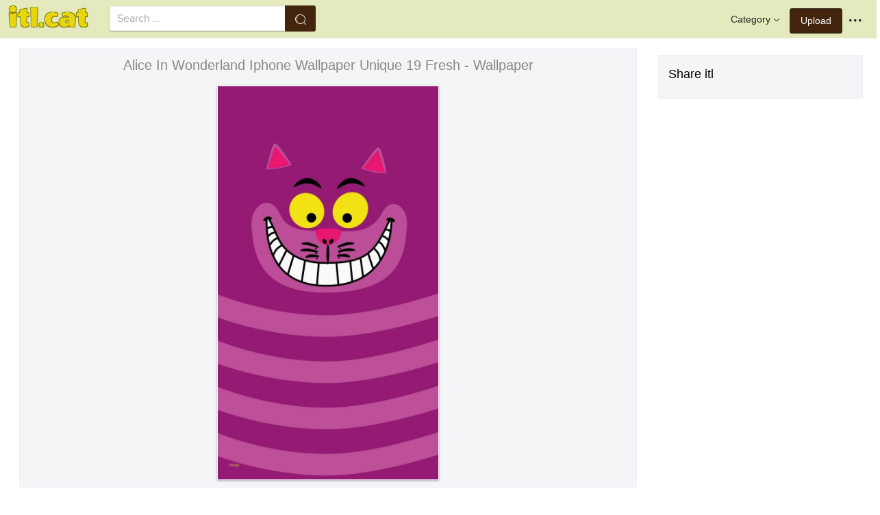

--- FILE ---
content_type: text/html;charset=utf-8
request_url: https://www.itl.cat/wallview/hbimTm_alice-in-wonderland-iphone-wallpaper-unique-19-fresh/
body_size: 8593
content:





<!DOCTYPE html>
<html lang="en"><head>
<meta http-equiv="Content-Type" content="text/html; charset=UTF-8">

    <title>Alice In Wonderland Iphone Wallpaper Unique 19 Fresh - Wallpaper (#355148) - HD Wallpaper & Backgrounds Download</title>
	<meta name="keywords" content="Alice In Wonderland Iphone Wallpaper Unique 19 Fresh - Wallpaper, wallpapers & background download">
	<meta name="description" content="Alice In Wonderland Iphone Wallpaper Unique 19 Fresh - Wallpaper is hd wallpapers & backgrounds for desktop or mobile device. To find more wallpapers on Itl.cat.">    

<meta name="viewport" content="user-scalable=no, width=device-width, initial-scale=1.0, maximum-scale=1.0">
<link href="https://www.itl.cat/css/hub.css" rel="stylesheet">
 
 <link rel="stylesheet" href="https://www.itl.cat/css/page.css">

<meta property="og:type" content="website" />
<meta property="og:url" content="https://www.itl.cat/wallview/hbimTm_alice-in-wonderland-iphone-wallpaper-unique-19-fresh/" />
<meta property="og:title" content="Alice In Wonderland Iphone Wallpaper Unique 19 Fresh - Wallpaper (#355148) - HD Wallpaper & Backgrounds Download" />
<meta property="og:description" content="Alice In Wonderland Iphone Wallpaper Unique 19 Fresh - Wallpaper is hd wallpapers & backgrounds for desktop or mobile device. To find more wallpapers on Itl.cat" />
<meta property="og:image" content="https://www.itl.cat/pngfile/big/35-355148_alice-in-wonderland-iphone-wallpaper-unique-19-fresh.jpg">
<meta property="og:site_name" content="itl.cat" />
<meta name="twitter:card" content="photo">
 <link rel="canonical" href="https://www.itl.cat/wallview/hbimTm_alice-in-wonderland-iphone-wallpaper-unique-19-fresh/" />
 
<style>
.pdt-app-img-link {
    display: none;
    width: 130px;
    height: 130px;
    position: absolute;
    left: 0;
    top: 0;
    right: 0;
    bottom: 0;
    background: url(/images/buy_img_link.png) no-repeat;
    margin: auto;
}
.at-label{display:none;}
.pdt-app-box:hover .pdt-app-img-link{display:inline-block;opacity:.8}.pdt-app-box:hover .pdt-app-img-link:hover{opacity:1}

 
#details tbody tr {
    margin-top: 4px;
}
  #details th {
    width: 1%;
    padding-right: 10px;
}
  #details th,  #details td {
    font-size: 16px;
    padding: 0;
    line-height: 1.5;
    font-weight: normal;
    color: #636363;
}
table th, table td {
    padding: 6px;
    text-align: left;
    vertical-align: top;
} 
.downloadgo {
    color: #444!important;
    display: inline-block;
    background-color: #fff!important;
    border: 1px solid #f3f5f6!important;
    padding: 4px 15px!important;
    font-size: 14px;
    border-radius: 22px!important;
    text-align: center;
}
</style>
 
	<link rel="stylesheet" href="/openjscss/reveal.css?v=1.1">	
  <script type="text/javascript" src="/openjscss/jquery.min.js"></script>
 <script type="text/javascript" src="/openjscss/jquery.reveal.js"></script>
<script async src="//pagead2.googlesyndication.com/pagead/js/adsbygoogle.js"></script>

</head>
<body class="hub">






<header class="hub-top " role="navigation">
<nav class="hub-topcontent clearfix">
<div class="hub-topprofile hub-narrow-show js-narrow-search">
<a href="javascript:;" class="hub-topuserinfo"><i class="iconfont search-icon"></i></a>
</div>
<div class="hub-topprofile">
<a href="javascript:;" class="hub-topuserinfo dropdown-toggle" data-toggle="dropdown"><i class="iconfont menu-icon"></i></a>
<ul class="hub-navtopdropdown hub-boxtop">
 

 
<li><a rel="nofollow" href="https://www.itl.cat/aboutitl/"><i class="iconfont faq-icon"></i></i>About Us</a></li>
<li><a rel="nofollow" href="https://www.itl.cat/privacy/"><i class="iconfont tag-icon"></i>Privcy Policy</a></li>
<li><a rel="nofollow" href="https://www.itl.cat/ixdmca/"><i class="iconfont cc-icon"></i>DMCA</a></li>
<li><a rel="nofollow" href="https://www.itl.cat/terms/"><i class="iconfont term-icon"></i>Terms</a></li>
<li><a rel="nofollow" href="https://www.itl.cat/conus/"><i class="iconfont service-icon"></i>Contact Us</a></li>
<li><a href="https://www.flywallpaper.com"><i class="iconfont term-icon"></i>HD Wallpaper</a></li>


 
</ul>
</div>
<a class="hub-btn contribute-btn hub-narrow-hide" href="https://www.itl.cat/upwall/">Upload</a>
<div class="hub-topprofile">
<a href="javascript:;" class="hub-topuserinfo dropdown-toggle" data-toggle="dropdown">Category<i class="arrow iconfont"></i></a>
<ul class="hub-navtopdropdown languageList hub-boxtop">
<li><a href="https://www.itl.cat/free/arrow/">Arrow</a></li>
<li><a href="https://www.itl.cat/free/bird/">Bird</a></li>
<li><a href="https://www.itl.cat/free/border/">Border</a></li>
<li><a href="https://www.itl.cat/free/banner/">Banner</a></li>
<li><a href="https://www.itl.cat/free/clock/">Clock</a></li>
<li><a href="https://www.itl.cat/free/crown/">Crown</a></li>
<li><a href="https://www.itl.cat/free/cartoon/">Cartoon</a></li>
<li><a href="https://www.itl.cat/free/city/">City</a></li>
<li><a href="https://www.itl.cat/free/flower/">Flower</a></li>
<li><a href="https://www.itl.cat/free/fire/">Fire</a></li>
<li><a href="https://www.itl.cat/free/heart/">Heart</a></li>
<li><a href="https://www.itl.cat/free/emotion/">Emotions</a></li>
<li><a href="https://www.itl.cat/free/girl/">Girls</a></li>
<li><a href="https://www.itl.cat/free/leaf/">Leaf</a></li>
<li><a href="https://www.itl.cat/free/fish/">Fish</a></li>
<li><a href="https://www.itl.cat/free/family/">Family</a></li>
<li><a href="https://www.itl.cat/free/love/">Love</a></li>
<li><a href="https://www.itl.cat/free/money/">Money</a></li>
<li><a href="https://www.itl.cat/free/subscribe/">Subscribe</a></li>
<li><a href="https://www.itl.cat/free/sport/">Sport</a></li>
<li><a href="https://www.itl.cat/free/summer/">Summer</a></li>
<li><a href="https://www.itl.cat/free/winter/">Winter</a></li>
<li><a href="https://www.itl.cat/free/tiger/">Tiger</a></li>
<li><a href="https://www.itl.cat/free/tree/">Tree</a></li>


</ul>
</div>

 
 
 
<a href="https://www.itl.cat" class="  iconfont" style="float:left;"><img style="width:120px;margin-top:6px;" src="/images/biglogo.png"></a>
 
<div class="hub-boxsearch hub-topsearch clearfix">
<form name="keyForm" action="/search.html"   method="get" onsubmit="return search(document.keyForm);">
<div class="hub-boxsearchform">
<input type="text" class="hub-searchinput ui-autocomplete-input" id="k" name="k" autocomplete="off" value="" placeholder="Search ...">
<i class="iconfont search-icon"></i>
<input class="search-btn" type="submit" value="">
</div>
</form>
</div>
</nav>
</header>


<script language="javascript">
		 function search(thisfrm){ var k = thisfrm.k.value; if (k == "") { return false; }
			k = k.replace(/(^\s*)|(\s*$)/g, "");
			k = k.toLowerCase().replace(/ /g, "-");
			if (k == "") { return false; }
			window.location = "https://www.itl.cat/free/"+k+"/";
			return false;
		}
</script>



<section class="hub-content" role="content">

 

<div class="hub-main clearfix" role="main">
<div class="hub-main-content">
<div class="hub-main-contentinner">
<h1 style="font-weight:normal;font-size:16px;padding-left:8px;margin:10px 0 10px;color:#888;"  cheshire cat wallpaper </h1>

<div class="hub-mediacontent hub-boxnormal">
 

<div class="hub-photo">

<div style="font-size:20px;margin:10px 0 6px 0">

<span> Alice In Wonderland Iphone Wallpaper Unique 19 Fresh - Wallpaper</span>

</div>

<div class="hub-photomodal "   >


 <a href="https://www.itl.cat/downwall/hbimTm_alice-in-wonderland-iphone-wallpaper-unique-19-fresh/"   title=" " class="pdt-app-box" target="_blank">
                <img  style="margin-top:10px;" src="https://www.itl.cat/pngfile/big/35-355148_alice-in-wonderland-iphone-wallpaper-unique-19-fresh.jpg" alt="Alice In Wonderland Iphone Wallpaper Unique 19 Fresh - Wallpaper , HD Wallpaper & Backgrounds" title="Alice In Wonderland Iphone Wallpaper Unique 19 Fresh - Wallpaper, HD Wallpaper & Backgrounds">
				<span class="pdt-app-img-link"></span>
 </a>

 <div  style="margin:10px 0 10px 0;" class="addthis_inline_share_toolbox"></div>
</div>



</div>






 
</div>


 <div style="margin:10px 0 10px 0">
  <ins class="adsbygoogle"
     style="display:block"
     data-ad-client="ca-pub-2341089732466879"
     data-ad-slot="4772674053"
     data-ad-format="auto"
     data-full-width-responsive="true"></ins>
<script>
(adsbygoogle = window.adsbygoogle || []).push({});
</script>
</div>


<div>








<div class="sidebar-section hub-photocc hub-boxnormal ">
            <table id="details">
                <tbody> 
                <tr><th style="white-space:nowrap;font-weight:bold">Resolution</th><td>720x1280</td></tr>
                
           
				 <tr  style="height:28px;"><th style="white-space:nowrap;font-weight:bold">Image License</th><td>Personal Use</td></tr>

                <tr  style="height:28px;"><th style="white-space:nowrap;font-weight:bold">Size</th><td>56 KB</td></tr>

                 <tr  style="height:28px;"><th style="white-space:nowrap;font-weight:bold">Downloads&nbsp;&nbsp;</th><td>4
				 
				 <span class="descitl.cat">  </span>
				 </td></tr>
            </tbody></table>
</div>

<a href="https://www.itl.cat/downwall/hbimTm_alice-in-wonderland-iphone-wallpaper-unique-19-fresh/" >
<div class="sidebar-section hub-downloadfree hub-boxnormal ">

<button type="button" class="hub-btn downloadOriginal downloadgo" onclick="javascript:void(0)" style="background-color:#616261;width:100%" ><i class="download-icon iconfont"></i>Free Download</button>
</div> 
</a>
<div style="margin-bottom:10px;">
<a href="https://www.itl.cat/ixdmca/" rel="nofollow" style="color:#1b00ff;    font-size: 19px; font-weight:700;">Report This Image</a>
</div>



 



</div>


</div>






 
</div>
 

<div class="hub-main-sidebar">

<div class="sidebar-section hub-photocc hub-boxnormal " style="margin-top:20px;">
<p style="font-size:18px;margin-bottom:8px;">Share itl</p>
<p><div  class="addthis_inline_share_toolbox"></div></p>
</div>

 



<div    class="sidebar-section  " >

  <ins class="adsbygoogle"
     style="display:block"
     data-ad-client="ca-pub-2341089732466879"
     data-ad-slot="4772674053"
     data-ad-format="auto"
     data-full-width-responsive="true"></ins>
<script>
(adsbygoogle = window.adsbygoogle || []).push({});
</script>

</div>

<div class="sidebar-section hub-narrow-hide">
<div class="navigation clearfix"><em>Hot Tags</em></div>
<div class="hub-tagcloud">
 
                
        <p class="tags">

		
		
		
			<a style="text-transform:capitalize" class="fz14" href="https://www.itl.cat/free/black-cat-iphone/" >black cat iphone</a>
		
		
			<a style="text-transform:capitalize" class="fz14" href="https://www.itl.cat/free/narcos-iphone/" >narcos iphone</a>
		
		
			<a style="text-transform:capitalize" class="fz14" href="https://www.itl.cat/free/alisha-marie-iphone/" >alisha marie iphone</a>
		
		
			<a style="text-transform:capitalize" class="fz14" href="https://www.itl.cat/free/nba-iphone-6/" >nba iphone 6</a>
		
		
			<a style="text-transform:capitalize" class="fz14" href="https://www.itl.cat/free/vwallpaper-iphone-/" >vwallpaper เปลี่ยน iphone ให้ เคลื่อนไหว ได้</a>
		
		
			<a style="text-transform:capitalize" class="fz14" href="https://www.itl.cat/free/iphone-4s/" >iphone 4s</a>
		
        </p>
		   

 
</div>
</div>



</div> 
 
</section>

 

</div>



<div id="gallery" style="    background: #fbfbfb;">
<div   style="font-size:20px;height:40px!important;margin:10px;padding:9px 0 0px; background: #fbfbfb;">
You may also like
 
</div>


    <div id="masList" class="clearfix img-list-box  png_tag_list" style="margin-left:6px;">
        




		<div class="list-item img-list"  style="    border-radius: 5px;">
		<div class="img-list-pd" data-realwidth="720" data-realheight="1280">
			<div class="img-show"  >
			<a href="https://www.itl.cat/wallview/hbimTm_alice-in-wonderland-iphone-wallpaper-unique-19-fresh/"
			 		
			class="img-part" title="Alice In Wonderland Iphone Wallpaper Unique 19 Fresh - Wallpaper">
				<img class="lazy2" src="/images/default.png" data-original="https://s.itl.cat/pngfile/s/35-355148_alice-in-wonderland-iphone-wallpaper-unique-19-fresh.jpg" alt="Wallpaper, HD Wallpaper & Backgrounds" title="Wallpaper, HD Wallpaper & Backgrounds">
				<div class="img-bg"></div>
			</a>
			<div class="img-btn-box">
				<a href="https://www.itl.cat/wallview/hbimTm_alice-in-wonderland-iphone-wallpaper-unique-19-fresh/" style="background: #e6dfdf;"><span>Download</span></a>
			</div>
		</div>
 
		<div class="img-detail">
			<h3 class="img-detail-title">
			<a href="https://www.itl.cat/wallview/hbimTm_alice-in-wonderland-iphone-wallpaper-unique-19-fresh/" style="text-transform:capitalize"> cheshire cat wallpaper</a></h3>
			<div class="pic-info clearfix"> 
			<p class="info-title fl">
			<img src="https://www.itl.cat/img/phone.png" style="width:20px;vertical-align:middle;  ">
			720*1280</p>
			<div class="download-info fr">
				<p class="fl download-info-p">
 					<span>56 KB</span>
				</p>
 
			</div>
			</div>
		</div>
		</div></div>

		<div class="list-item img-list"  style="    border-radius: 5px;">
		<div class="img-list-pd" data-realwidth="1080" data-realheight="1920">
			<div class="img-show"  >
			<a href="https://www.itl.cat/wallview/iTxommb_wallpaper-iphone-iphone-wallpaper-background-lockscreen-alice-in/"
			 		
			class="img-part" title="Wallpaper Iphone Iphone Wallpaper Background Lockscreen - Alice In Wonderland Iphone X">
				<img class="lazy2" src="/images/default.png" data-original="https://s.itl.cat/pngfile/s/251-2514163_wallpaper-iphone-iphone-wallpaper-background-lockscreen-alice-in.jpg" alt="alice in wonderland iphone x, HD Wallpaper & Backgrounds" title="alice in wonderland iphone x, HD Wallpaper & Backgrounds">
				<div class="img-bg"></div>
			</a>
			<div class="img-btn-box">
				<a href="https://www.itl.cat/wallview/iTxommb_wallpaper-iphone-iphone-wallpaper-background-lockscreen-alice-in/" style="background: #e6dfdf;"><span>Download</span></a>
			</div>
		</div>
 
		<div class="img-detail">
			<h3 class="img-detail-title">
			<a href="https://www.itl.cat/wallview/iTxommb_wallpaper-iphone-iphone-wallpaper-background-lockscreen-alice-in/" style="text-transform:capitalize"> cheshire cat wallpaper</a></h3>
			<div class="pic-info clearfix"> 
			<p class="info-title fl">
			<img src="https://www.itl.cat/img/phone.png" style="width:20px;vertical-align:middle;  ">
			1080*1920</p>
			<div class="download-info fr">
				<p class="fl download-info-p">
 					<span>531 KB</span>
				</p>
 
			</div>
			</div>
		</div>
		</div></div>

		<div class="list-item img-list"  style="    border-radius: 5px;">
		<div class="img-list-pd" data-realwidth="640" data-realheight="1136">
			<div class="img-show"  >
			<a href="https://www.itl.cat/wallview/hbhhhx_be-a-pirate-or-die-disneylockscreens-cheshire-cat/"
			 		
			class="img-part" title="Be A Pirate Or Die Disneylockscreens - Cheshire Cat Alice In Wonderland 1951">
				<img class="lazy2" src="/images/default.png" data-original="https://s.itl.cat/pngfile/s/35-355541_be-a-pirate-or-die-disneylockscreens-cheshire-cat.jpg" alt="cheshire cat alice in wonderland 1951, HD Wallpaper & Backgrounds" title="cheshire cat alice in wonderland 1951, HD Wallpaper & Backgrounds">
				<div class="img-bg"></div>
			</a>
			<div class="img-btn-box">
				<a href="https://www.itl.cat/wallview/hbhhhx_be-a-pirate-or-die-disneylockscreens-cheshire-cat/" style="background: #e6dfdf;"><span>Download</span></a>
			</div>
		</div>
 
		<div class="img-detail">
			<h3 class="img-detail-title">
			<a href="https://www.itl.cat/wallview/hbhhhx_be-a-pirate-or-die-disneylockscreens-cheshire-cat/" style="text-transform:capitalize"> cheshire cat wallpaper</a></h3>
			<div class="pic-info clearfix"> 
			<p class="info-title fl">
			<img src="https://www.itl.cat/img/phone.png" style="width:20px;vertical-align:middle;  ">
			640*1136</p>
			<div class="download-info fr">
				<p class="fl download-info-p">
 					<span>90 KB</span>
				</p>
 
			</div>
			</div>
		</div>
		</div></div>

		<div class="list-item img-list"  style="    border-radius: 5px;">
		<div class="img-list-pd" data-realwidth="640" data-realheight="960">
			<div class="img-show"  >
			<a href="https://www.itl.cat/wallview/hbimmJ_alice-in-wonderland-alice-and-cheshire-cat/"
			 		
			class="img-part" title="Alice In Wonderland Alice And Cheshire Cat">
				<img class="lazy2" src="/images/default.png" data-original="https://s.itl.cat/pngfile/s/35-355231_alice-in-wonderland-alice-and-cheshire-cat.jpg" alt="alice in wonderland alice and cheshire cat, HD Wallpaper & Backgrounds" title="alice in wonderland alice and cheshire cat, HD Wallpaper & Backgrounds">
				<div class="img-bg"></div>
			</a>
			<div class="img-btn-box">
				<a href="https://www.itl.cat/wallview/hbimmJ_alice-in-wonderland-alice-and-cheshire-cat/" style="background: #e6dfdf;"><span>Download</span></a>
			</div>
		</div>
 
		<div class="img-detail">
			<h3 class="img-detail-title">
			<a href="https://www.itl.cat/wallview/hbimmJ_alice-in-wonderland-alice-and-cheshire-cat/" style="text-transform:capitalize"> cheshire cat wallpaper</a></h3>
			<div class="pic-info clearfix"> 
			<p class="info-title fl">
			<img src="https://www.itl.cat/img/phone.png" style="width:20px;vertical-align:middle;  ">
			640*960</p>
			<div class="download-info fr">
				<p class="fl download-info-p">
 					<span>36 KB</span>
				</p>
 
			</div>
			</div>
		</div>
		</div></div>

		<div class="list-item img-list"  style="    border-radius: 5px;">
		<div class="img-list-pd" data-realwidth="576" data-realheight="1024">
			<div class="img-show"  >
			<a href="https://www.itl.cat/wallview/hbhRTb_alice-in-wonderland-cheshire-cat-alice-in-wonderland/"
			 		
			class="img-part" title="Alice In Wonderland, Cheshire Cat - Alice In Wonderland Cat With Hat">
				<img class="lazy2" src="/images/default.png" data-original="https://s.itl.cat/pngfile/s/35-355287_alice-in-wonderland-cheshire-cat-alice-in-wonderland.jpg" alt="alice in wonderland cat with hat, HD Wallpaper & Backgrounds" title="alice in wonderland cat with hat, HD Wallpaper & Backgrounds">
				<div class="img-bg"></div>
			</a>
			<div class="img-btn-box">
				<a href="https://www.itl.cat/wallview/hbhRTb_alice-in-wonderland-cheshire-cat-alice-in-wonderland/" style="background: #e6dfdf;"><span>Download</span></a>
			</div>
		</div>
 
		<div class="img-detail">
			<h3 class="img-detail-title">
			<a href="https://www.itl.cat/wallview/hbhRTb_alice-in-wonderland-cheshire-cat-alice-in-wonderland/" style="text-transform:capitalize"> cheshire cat wallpaper</a></h3>
			<div class="pic-info clearfix"> 
			<p class="info-title fl">
			<img src="https://www.itl.cat/img/phone.png" style="width:20px;vertical-align:middle;  ">
			576*1024</p>
			<div class="download-info fr">
				<p class="fl download-info-p">
 					<span>83 KB</span>
				</p>
 
			</div>
			</div>
		</div>
		</div></div>

		<div class="list-item img-list"  style="    border-radius: 5px;">
		<div class="img-list-pd" data-realwidth="750" data-realheight="1334">
			<div class="img-show"  >
			<a href="https://www.itl.cat/wallview/ihwbJmh_alice-in-wonderland-quotes-iphone/"
			 		
			class="img-part" title="Alice In Wonderland Quotes Iphone">
				<img class="lazy2" src="/images/default.png" data-original="https://s.itl.cat/pngfile/s/224-2241203_alice-in-wonderland-quotes-iphone.jpg" alt="alice in wonderland quotes iphone, HD Wallpaper & Backgrounds" title="alice in wonderland quotes iphone, HD Wallpaper & Backgrounds">
				<div class="img-bg"></div>
			</a>
			<div class="img-btn-box">
				<a href="https://www.itl.cat/wallview/ihwbJmh_alice-in-wonderland-quotes-iphone/" style="background: #e6dfdf;"><span>Download</span></a>
			</div>
		</div>
 
		<div class="img-detail">
			<h3 class="img-detail-title">
			<a href="https://www.itl.cat/wallview/ihwbJmh_alice-in-wonderland-quotes-iphone/" style="text-transform:capitalize"> beauty and the beast wallpaper</a></h3>
			<div class="pic-info clearfix"> 
			<p class="info-title fl">
			<img src="https://www.itl.cat/img/phone.png" style="width:20px;vertical-align:middle;  ">
			750*1334</p>
			<div class="download-info fr">
				<p class="fl download-info-p">
 					<span>430 KB</span>
				</p>
 
			</div>
			</div>
		</div>
		</div></div>

		<div class="list-item img-list"  style="    border-radius: 5px;">
		<div class="img-list-pd" data-realwidth="750" data-realheight="1334">
			<div class="img-show"  >
			<a href="https://www.itl.cat/wallview/ibJxTRx_alice-in-wonderland-wallpaper-alice-in-wonderland-mobile/"
			 		
			class="img-part" title="Alice In Wonderland Wallpaper - Alice In Wonderland Mobile">
				<img class="lazy2" src="/images/default.png" data-original="https://s.itl.cat/pngfile/s/300-3008965_alice-in-wonderland-wallpaper-alice-in-wonderland-mobile.jpg" alt="alice in wonderland mobile, HD Wallpaper & Backgrounds" title="alice in wonderland mobile, HD Wallpaper & Backgrounds">
				<div class="img-bg"></div>
			</a>
			<div class="img-btn-box">
				<a href="https://www.itl.cat/wallview/ibJxTRx_alice-in-wonderland-wallpaper-alice-in-wonderland-mobile/" style="background: #e6dfdf;"><span>Download</span></a>
			</div>
		</div>
 
		<div class="img-detail">
			<h3 class="img-detail-title">
			<a href="https://www.itl.cat/wallview/ibJxTRx_alice-in-wonderland-wallpaper-alice-in-wonderland-mobile/" style="text-transform:capitalize"> alice in wonderland wallpaper</a></h3>
			<div class="pic-info clearfix"> 
			<p class="info-title fl">
			<img src="https://www.itl.cat/img/phone.png" style="width:20px;vertical-align:middle;  ">
			750*1334</p>
			<div class="download-info fr">
				<p class="fl download-info-p">
 					<span>639 KB</span>
				</p>
 
			</div>
			</div>
		</div>
		</div></div>

		<div class="list-item img-list"  style="    border-radius: 5px;">
		<div class="img-list-pd" data-realwidth="736" data-realheight="1104">
			<div class="img-show"  >
			<a href="https://www.itl.cat/wallview/ibJxhmb_alice-in-wonderland-quote-iphone-wallpaper-iphoneipod-calligraphy/"
			 		
			class="img-part" title="Alice In Wonderland Quote Iphone Wallpaper Iphoneipod - Calligraphy">
				<img class="lazy2" src="/images/default.png" data-original="https://s.itl.cat/pngfile/s/300-3008944_alice-in-wonderland-quote-iphone-wallpaper-iphoneipod-calligraphy.jpg" alt="calligraphy, HD Wallpaper & Backgrounds" title="calligraphy, HD Wallpaper & Backgrounds">
				<div class="img-bg"></div>
			</a>
			<div class="img-btn-box">
				<a href="https://www.itl.cat/wallview/ibJxhmb_alice-in-wonderland-quote-iphone-wallpaper-iphoneipod-calligraphy/" style="background: #e6dfdf;"><span>Download</span></a>
			</div>
		</div>
 
		<div class="img-detail">
			<h3 class="img-detail-title">
			<a href="https://www.itl.cat/wallview/ibJxhmb_alice-in-wonderland-quote-iphone-wallpaper-iphoneipod-calligraphy/" style="text-transform:capitalize"> alice in wonderland wallpaper</a></h3>
			<div class="pic-info clearfix"> 
			<p class="info-title fl">
			<img src="https://www.itl.cat/img/phone.png" style="width:20px;vertical-align:middle;  ">
			736*1104</p>
			<div class="download-info fr">
				<p class="fl download-info-p">
 					<span>33 KB</span>
				</p>
 
			</div>
			</div>
		</div>
		</div></div>

		<div class="list-item img-list"  style="    border-radius: 5px;">
		<div class="img-list-pd" data-realwidth="720" data-realheight="1068">
			<div class="img-show"  >
			<a href="https://www.itl.cat/wallview/JRJixo_iphone-wallpaper-disney-characters-primavera-venta-vintage-alice/"
			 		
			class="img-part" title="Iphone Wallpaper Disney Characters- Primavera Venta - Vintage Alice In Wonderland Rabbit">
				<img class="lazy2" src="/images/default.png" data-original="https://s.itl.cat/pngfile/s/114-1147301_iphone-wallpaper-disney-characters-primavera-venta-vintage-alice.jpg" alt="vintage alice in wonderland rabbit, HD Wallpaper & Backgrounds" title="vintage alice in wonderland rabbit, HD Wallpaper & Backgrounds">
				<div class="img-bg"></div>
			</a>
			<div class="img-btn-box">
				<a href="https://www.itl.cat/wallview/JRJixo_iphone-wallpaper-disney-characters-primavera-venta-vintage-alice/" style="background: #e6dfdf;"><span>Download</span></a>
			</div>
		</div>
 
		<div class="img-detail">
			<h3 class="img-detail-title">
			<a href="https://www.itl.cat/wallview/JRJixo_iphone-wallpaper-disney-characters-primavera-venta-vintage-alice/" style="text-transform:capitalize"> conejo wallpaper</a></h3>
			<div class="pic-info clearfix"> 
			<p class="info-title fl">
			<img src="https://www.itl.cat/img/phone.png" style="width:20px;vertical-align:middle;  ">
			720*1068</p>
			<div class="download-info fr">
				<p class="fl download-info-p">
 					<span>520 KB</span>
				</p>
 
			</div>
			</div>
		</div>
		</div></div>

		<div class="list-item img-list"  style="    border-radius: 5px;">
		<div class="img-list-pd" data-realwidth="1520" data-realheight="2688">
			<div class="img-show"  >
			<a href="https://www.itl.cat/wallview/iiJJoxi_iphone-4s-price-fresh-unique-p-o-iphone/"
			 		
			class="img-part" title="Iphone 4s Price Fresh Unique P O Iphone Wallpaper Pictures - Wallpaper">
				<img class="lazy2" src="/images/default.png" data-original="https://s.itl.cat/pngfile/s/200-2002148_iphone-4s-price-fresh-unique-p-o-iphone.jpg" alt="Wallpaper, HD Wallpaper & Backgrounds" title="Wallpaper, HD Wallpaper & Backgrounds">
				<div class="img-bg"></div>
			</a>
			<div class="img-btn-box">
				<a href="https://www.itl.cat/wallview/iiJJoxi_iphone-4s-price-fresh-unique-p-o-iphone/" style="background: #e6dfdf;"><span>Download</span></a>
			</div>
		</div>
 
		<div class="img-detail">
			<h3 class="img-detail-title">
			<a href="https://www.itl.cat/wallview/iiJJoxi_iphone-4s-price-fresh-unique-p-o-iphone/" style="text-transform:capitalize"> wallpaper for iphone 4s black</a></h3>
			<div class="pic-info clearfix"> 
			<p class="info-title fl">
			<img src="https://www.itl.cat/img/phone.png" style="width:20px;vertical-align:middle;  ">
			1520*2688</p>
			<div class="download-info fr">
				<p class="fl download-info-p">
 					<span>335 KB</span>
				</p>
 
			</div>
			</div>
		</div>
		</div></div>

		<div class="list-item img-list"  style="    border-radius: 5px;">
		<div class="img-list-pd" data-realwidth="720" data-realheight="1280">
			<div class="img-show"  >
			<a href="https://www.itl.cat/wallview/ibJxhmT_alice-in-wonderland-wallpaper-for-android/"
			 		
			class="img-part" title="Alice In Wonderland Wallpaper For Android">
				<img class="lazy2" src="/images/default.png" data-original="https://s.itl.cat/pngfile/s/300-3008943_alice-in-wonderland-wallpaper-for-android.jpg" alt="alice in wonderland wallpaper for android, HD Wallpaper & Backgrounds" title="alice in wonderland wallpaper for android, HD Wallpaper & Backgrounds">
				<div class="img-bg"></div>
			</a>
			<div class="img-btn-box">
				<a href="https://www.itl.cat/wallview/ibJxhmT_alice-in-wonderland-wallpaper-for-android/" style="background: #e6dfdf;"><span>Download</span></a>
			</div>
		</div>
 
		<div class="img-detail">
			<h3 class="img-detail-title">
			<a href="https://www.itl.cat/wallview/ibJxhmT_alice-in-wonderland-wallpaper-for-android/" style="text-transform:capitalize"> alice in wonderland wallpaper</a></h3>
			<div class="pic-info clearfix"> 
			<p class="info-title fl">
			<img src="https://www.itl.cat/img/phone.png" style="width:20px;vertical-align:middle;  ">
			720*1280</p>
			<div class="download-info fr">
				<p class="fl download-info-p">
 					<span>239 KB</span>
				</p>
 
			</div>
			</div>
		</div>
		</div></div>

		<div class="list-item img-list"  style="    border-radius: 5px;">
		<div class="img-list-pd" data-realwidth="667" data-realheight="1000">
			<div class="img-show"  >
			<a href="https://www.itl.cat/wallview/ibJxTRJ_alice-in-wonderland-live-action-cover/"
			 		
			class="img-part" title="Alice In Wonderland Live Action Cover">
				<img class="lazy2" src="/images/default.png" data-original="https://s.itl.cat/pngfile/s/300-3008966_alice-in-wonderland-live-action-cover.jpg" alt="alice in wonderland live action cover, HD Wallpaper & Backgrounds" title="alice in wonderland live action cover, HD Wallpaper & Backgrounds">
				<div class="img-bg"></div>
			</a>
			<div class="img-btn-box">
				<a href="https://www.itl.cat/wallview/ibJxTRJ_alice-in-wonderland-live-action-cover/" style="background: #e6dfdf;"><span>Download</span></a>
			</div>
		</div>
 
		<div class="img-detail">
			<h3 class="img-detail-title">
			<a href="https://www.itl.cat/wallview/ibJxTRJ_alice-in-wonderland-live-action-cover/" style="text-transform:capitalize"> alice in wonderland wallpaper</a></h3>
			<div class="pic-info clearfix"> 
			<p class="info-title fl">
			<img src="https://www.itl.cat/img/phone.png" style="width:20px;vertical-align:middle;  ">
			667*1000</p>
			<div class="download-info fr">
				<p class="fl download-info-p">
 					<span>368 KB</span>
				</p>
 
			</div>
			</div>
		</div>
		</div></div>

		<div class="list-item img-list"  style="    border-radius: 5px;">
		<div class="img-list-pd" data-realwidth="1080" data-realheight="1920">
			<div class="img-show"  >
			<a href="https://www.itl.cat/wallview/ibJxTiR_alice-in-wonderland-designs/"
			 		
			class="img-part" title="Alice In Wonderland Designs">
				<img class="lazy2" src="/images/default.png" data-original="https://s.itl.cat/pngfile/s/300-3008977_alice-in-wonderland-designs.jpg" alt="alice in wonderland designs, HD Wallpaper & Backgrounds" title="alice in wonderland designs, HD Wallpaper & Backgrounds">
				<div class="img-bg"></div>
			</a>
			<div class="img-btn-box">
				<a href="https://www.itl.cat/wallview/ibJxTiR_alice-in-wonderland-designs/" style="background: #e6dfdf;"><span>Download</span></a>
			</div>
		</div>
 
		<div class="img-detail">
			<h3 class="img-detail-title">
			<a href="https://www.itl.cat/wallview/ibJxTiR_alice-in-wonderland-designs/" style="text-transform:capitalize"> alice in wonderland wallpaper</a></h3>
			<div class="pic-info clearfix"> 
			<p class="info-title fl">
			<img src="https://www.itl.cat/img/phone.png" style="width:20px;vertical-align:middle;  ">
			1080*1920</p>
			<div class="download-info fr">
				<p class="fl download-info-p">
 					<span>255 KB</span>
				</p>
 
			</div>
			</div>
		</div>
		</div></div>

		<div class="list-item img-list"  style="    border-radius: 5px;">
		<div class="img-list-pd" data-realwidth="675" data-realheight="1200">
			<div class="img-show"  >
			<a href="https://www.itl.cat/wallview/ibJxTxx_cute-alice-in-wonderland/"
			 		
			class="img-part" title="Cute Alice In Wonderland">
				<img class="lazy2" src="/images/default.png" data-original="https://s.itl.cat/pngfile/s/300-3009125_cute-alice-in-wonderland.jpg" alt="cute alice in wonderland, HD Wallpaper & Backgrounds" title="cute alice in wonderland, HD Wallpaper & Backgrounds">
				<div class="img-bg"></div>
			</a>
			<div class="img-btn-box">
				<a href="https://www.itl.cat/wallview/ibJxTxx_cute-alice-in-wonderland/" style="background: #e6dfdf;"><span>Download</span></a>
			</div>
		</div>
 
		<div class="img-detail">
			<h3 class="img-detail-title">
			<a href="https://www.itl.cat/wallview/ibJxTxx_cute-alice-in-wonderland/" style="text-transform:capitalize"> alice in wonderland wallpaper</a></h3>
			<div class="pic-info clearfix"> 
			<p class="info-title fl">
			<img src="https://www.itl.cat/img/phone.png" style="width:20px;vertical-align:middle;  ">
			675*1200</p>
			<div class="download-info fr">
				<p class="fl download-info-p">
 					<span>115 KB</span>
				</p>
 
			</div>
			</div>
		</div>
		</div></div>

		<div class="list-item img-list"  style="    border-radius: 5px;">
		<div class="img-list-pd" data-realwidth="676" data-realheight="977">
			<div class="img-show"  >
			<a href="https://www.itl.cat/wallview/ibJxThw_alice-in-wonderland-silhouette-wallpaper-alice-falling-down/"
			 		
			class="img-part" title="Alice In Wonderland Silhouette Wallpaper - Alice Falling Down The Rabbit Hole Drawing">
				<img class="lazy2" src="/images/default.png" data-original="https://s.itl.cat/pngfile/s/300-3009022_alice-in-wonderland-silhouette-wallpaper-alice-falling-down.jpg" alt="alice falling down the rabbit hole drawing, HD Wallpaper & Backgrounds" title="alice falling down the rabbit hole drawing, HD Wallpaper & Backgrounds">
				<div class="img-bg"></div>
			</a>
			<div class="img-btn-box">
				<a href="https://www.itl.cat/wallview/ibJxThw_alice-in-wonderland-silhouette-wallpaper-alice-falling-down/" style="background: #e6dfdf;"><span>Download</span></a>
			</div>
		</div>
 
		<div class="img-detail">
			<h3 class="img-detail-title">
			<a href="https://www.itl.cat/wallview/ibJxThw_alice-in-wonderland-silhouette-wallpaper-alice-falling-down/" style="text-transform:capitalize"> alice in wonderland wallpaper</a></h3>
			<div class="pic-info clearfix"> 
			<p class="info-title fl">
			<img src="https://www.itl.cat/img/phone.png" style="width:20px;vertical-align:middle;  ">
			676*977</p>
			<div class="download-info fr">
				<p class="fl download-info-p">
 					<span>64 KB</span>
				</p>
 
			</div>
			</div>
		</div>
		</div></div>

		<div class="list-item img-list"  style="    border-radius: 5px;">
		<div class="img-list-pd" data-realwidth="828" data-realheight="1792">
			<div class="img-show"  >
			<a href="https://www.itl.cat/wallview/ibJxTih_alice-in-wonderland-wallpaper/"
			 		
			class="img-part" title="Alice In Wonderland Wallpaper">
				<img class="lazy2" src="/images/default.png" data-original="https://s.itl.cat/pngfile/s/300-3008982_alice-in-wonderland-wallpaper.jpg" alt=", HD Wallpaper & Backgrounds" title=", HD Wallpaper & Backgrounds">
				<div class="img-bg"></div>
			</a>
			<div class="img-btn-box">
				<a href="https://www.itl.cat/wallview/ibJxTih_alice-in-wonderland-wallpaper/" style="background: #e6dfdf;"><span>Download</span></a>
			</div>
		</div>
 
		<div class="img-detail">
			<h3 class="img-detail-title">
			<a href="https://www.itl.cat/wallview/ibJxTih_alice-in-wonderland-wallpaper/" style="text-transform:capitalize"> alice in wonderland wallpaper</a></h3>
			<div class="pic-info clearfix"> 
			<p class="info-title fl">
			<img src="https://www.itl.cat/img/phone.png" style="width:20px;vertical-align:middle;  ">
			828*1792</p>
			<div class="download-info fr">
				<p class="fl download-info-p">
 					<span>441 KB</span>
				</p>
 
			</div>
			</div>
		</div>
		</div></div>

		<div class="list-item img-list"  style="    border-radius: 5px;">
		<div class="img-list-pd" data-realwidth="744" data-realheight="1392">
			<div class="img-show"  >
			<a href="https://www.itl.cat/wallview/ibJxTiT_illustration/"
			 		
			class="img-part" title="Illustration">
				<img class="lazy2" src="/images/default.png" data-original="https://s.itl.cat/pngfile/s/300-3008985_illustration.jpg" alt="illustration, HD Wallpaper & Backgrounds" title="illustration, HD Wallpaper & Backgrounds">
				<div class="img-bg"></div>
			</a>
			<div class="img-btn-box">
				<a href="https://www.itl.cat/wallview/ibJxTiT_illustration/" style="background: #e6dfdf;"><span>Download</span></a>
			</div>
		</div>
 
		<div class="img-detail">
			<h3 class="img-detail-title">
			<a href="https://www.itl.cat/wallview/ibJxTiT_illustration/" style="text-transform:capitalize"> alice in wonderland wallpaper</a></h3>
			<div class="pic-info clearfix"> 
			<p class="info-title fl">
			<img src="https://www.itl.cat/img/phone.png" style="width:20px;vertical-align:middle;  ">
			744*1392</p>
			<div class="download-info fr">
				<p class="fl download-info-p">
 					<span>38 KB</span>
				</p>
 
			</div>
			</div>
		</div>
		</div></div>

		<div class="list-item img-list"  style="    border-radius: 5px;">
		<div class="img-list-pd" data-realwidth="1421" data-realheight="2366">
			<div class="img-show"  >
			<a href="https://www.itl.cat/wallview/iboiwbo_alice-in-wonderland-phone-alice-in-wonderland-mobile/"
			 		
			class="img-part" title="Alice In Wonderland Phone - Alice In Wonderland Mobile">
				<img class="lazy2" src="/images/default.png" data-original="https://s.itl.cat/pngfile/s/295-2952713_alice-in-wonderland-phone-alice-in-wonderland-mobile.jpg" alt="alice in wonderland mobile, HD Wallpaper & Backgrounds" title="alice in wonderland mobile, HD Wallpaper & Backgrounds">
				<div class="img-bg"></div>
			</a>
			<div class="img-btn-box">
				<a href="https://www.itl.cat/wallview/iboiwbo_alice-in-wonderland-phone-alice-in-wonderland-mobile/" style="background: #e6dfdf;"><span>Download</span></a>
			</div>
		</div>
 
		<div class="img-detail">
			<h3 class="img-detail-title">
			<a href="https://www.itl.cat/wallview/iboiwbo_alice-in-wonderland-phone-alice-in-wonderland-mobile/" style="text-transform:capitalize"> alice wallpaper</a></h3>
			<div class="pic-info clearfix"> 
			<p class="info-title fl">
			<img src="https://www.itl.cat/img/phone.png" style="width:20px;vertical-align:middle;  ">
			1421*2366</p>
			<div class="download-info fr">
				<p class="fl download-info-p">
 					<span>1,106 KB</span>
				</p>
 
			</div>
			</div>
		</div>
		</div></div>

		<div class="list-item img-list"  style="    border-radius: 5px;">
		<div class="img-list-pd" data-realwidth="750" data-realheight="1334">
			<div class="img-show"  >
			<a href="https://www.itl.cat/wallview/iRxToT_unique-wallpapers-hd-unique-wallpaper-hd-for-iphone/"
			 		
			class="img-part" title="Unique Wallpapers Hd - Unique Wallpaper Hd For Iphone">
				<img class="lazy2" src="/images/default.png" data-original="https://s.itl.cat/pngfile/s/15-150984_unique-wallpapers-hd-unique-wallpaper-hd-for-iphone.jpg" alt="unique wallpaper hd for iphone, HD Wallpaper & Backgrounds" title="unique wallpaper hd for iphone, HD Wallpaper & Backgrounds">
				<div class="img-bg"></div>
			</a>
			<div class="img-btn-box">
				<a href="https://www.itl.cat/wallview/iRxToT_unique-wallpapers-hd-unique-wallpaper-hd-for-iphone/" style="background: #e6dfdf;"><span>Download</span></a>
			</div>
		</div>
 
		<div class="img-detail">
			<h3 class="img-detail-title">
			<a href="https://www.itl.cat/wallview/iRxToT_unique-wallpapers-hd-unique-wallpaper-hd-for-iphone/" style="text-transform:capitalize"> unique wallpaper</a></h3>
			<div class="pic-info clearfix"> 
			<p class="info-title fl">
			<img src="https://www.itl.cat/img/phone.png" style="width:20px;vertical-align:middle;  ">
			750*1334</p>
			<div class="download-info fr">
				<p class="fl download-info-p">
 					<span>168 KB</span>
				</p>
 
			</div>
			</div>
		</div>
		</div></div>

		<div class="list-item img-list"  style="    border-radius: 5px;">
		<div class="img-list-pd" data-realwidth="744" data-realheight="1392">
			<div class="img-show"  >
			<a href="https://www.itl.cat/wallview/ibRwTRm_unique-wallpapers-iphone/"
			 		
			class="img-part" title="Unique Wallpapers Iphone">
				<img class="lazy2" src="/images/default.png" data-original="https://s.itl.cat/pngfile/s/283-2839855_unique-wallpapers-iphone.jpg" alt="unique wallpapers iphone, HD Wallpaper & Backgrounds" title="unique wallpapers iphone, HD Wallpaper & Backgrounds">
				<div class="img-bg"></div>
			</a>
			<div class="img-btn-box">
				<a href="https://www.itl.cat/wallview/ibRwTRm_unique-wallpapers-iphone/" style="background: #e6dfdf;"><span>Download</span></a>
			</div>
		</div>
 
		<div class="img-detail">
			<h3 class="img-detail-title">
			<a href="https://www.itl.cat/wallview/ibRwTRm_unique-wallpapers-iphone/" style="text-transform:capitalize"> unique wallpaper</a></h3>
			<div class="pic-info clearfix"> 
			<p class="info-title fl">
			<img src="https://www.itl.cat/img/phone.png" style="width:20px;vertical-align:middle;  ">
			744*1392</p>
			<div class="download-info fr">
				<p class="fl download-info-p">
 					<span>89 KB</span>
				</p>
 
			</div>
			</div>
		</div>
		</div></div>

		<div class="list-item img-list"  style="    border-radius: 5px;">
		<div class="img-list-pd" data-realwidth="640" data-realheight="1136">
			<div class="img-show"  >
			<a href="https://www.itl.cat/wallview/ioThiwo_creative-light-bulbs-iphone-wallpaper-creative-unique/"
			 		
			class="img-part" title="Creative Light Bulbs - Iphone Wallpaper Creative Unique">
				<img class="lazy2" src="/images/default.png" data-original="https://s.itl.cat/pngfile/s/313-3134287_creative-light-bulbs-iphone-wallpaper-creative-unique.jpg" alt="iphone wallpaper creative unique, HD Wallpaper & Backgrounds" title="iphone wallpaper creative unique, HD Wallpaper & Backgrounds">
				<div class="img-bg"></div>
			</a>
			<div class="img-btn-box">
				<a href="https://www.itl.cat/wallview/ioThiwo_creative-light-bulbs-iphone-wallpaper-creative-unique/" style="background: #e6dfdf;"><span>Download</span></a>
			</div>
		</div>
 
		<div class="img-detail">
			<h3 class="img-detail-title">
			<a href="https://www.itl.cat/wallview/ioThiwo_creative-light-bulbs-iphone-wallpaper-creative-unique/" style="text-transform:capitalize"> creative iphone wallpapers</a></h3>
			<div class="pic-info clearfix"> 
			<p class="info-title fl">
			<img src="https://www.itl.cat/img/phone.png" style="width:20px;vertical-align:middle;  ">
			640*1136</p>
			<div class="download-info fr">
				<p class="fl download-info-p">
 					<span>141 KB</span>
				</p>
 
			</div>
			</div>
		</div>
		</div></div>

		<div class="list-item img-list"  style="    border-radius: 5px;">
		<div class="img-list-pd" data-realwidth="857" data-realheight="1713">
			<div class="img-show"  >
			<a href="https://www.itl.cat/wallview/iohmwbi_unique-wallpaper-iphone/"
			 		
			class="img-part" title="Unique Wallpaper Iphone">
				<img class="lazy2" src="/images/default.png" data-original="https://s.itl.cat/pngfile/s/312-3128412_unique-wallpaper-iphone.jpg" alt="unique wallpaper iphone, HD Wallpaper & Backgrounds" title="unique wallpaper iphone, HD Wallpaper & Backgrounds">
				<div class="img-bg"></div>
			</a>
			<div class="img-btn-box">
				<a href="https://www.itl.cat/wallview/iohmwbi_unique-wallpaper-iphone/" style="background: #e6dfdf;"><span>Download</span></a>
			</div>
		</div>
 
		<div class="img-detail">
			<h3 class="img-detail-title">
			<a href="https://www.itl.cat/wallview/iohmwbi_unique-wallpaper-iphone/" style="text-transform:capitalize"> iphone wallpaper pinterest</a></h3>
			<div class="pic-info clearfix"> 
			<p class="info-title fl">
			<img src="https://www.itl.cat/img/phone.png" style="width:20px;vertical-align:middle;  ">
			857*1713</p>
			<div class="download-info fr">
				<p class="fl download-info-p">
 					<span>231 KB</span>
				</p>
 
			</div>
			</div>
		</div>
		</div></div>

		<div class="list-item img-list"  style="    border-radius: 5px;">
		<div class="img-list-pd" data-realwidth="608" data-realheight="1080">
			<div class="img-show"  >
			<a href="https://www.itl.cat/wallview/iRJRhb_cool-wallpapers-for-iphone-7-lovely-cool-wallpaper/"
			 		
			class="img-part" title="Cool Wallpapers For Iphone 7 Lovely Cool Wallpaper - 4k Hd Bibe Wallpapers For Iphone 7 Plus">
				<img class="lazy2" src="/images/default.png" data-original="https://s.itl.cat/pngfile/s/15-152168_cool-wallpapers-for-iphone-7-lovely-cool-wallpaper.jpg" alt="4k hd bibe wallpapers for iphone 7 plus, HD Wallpaper & Backgrounds" title="4k hd bibe wallpapers for iphone 7 plus, HD Wallpaper & Backgrounds">
				<div class="img-bg"></div>
			</a>
			<div class="img-btn-box">
				<a href="https://www.itl.cat/wallview/iRJRhb_cool-wallpapers-for-iphone-7-lovely-cool-wallpaper/" style="background: #e6dfdf;"><span>Download</span></a>
			</div>
		</div>
 
		<div class="img-detail">
			<h3 class="img-detail-title">
			<a href="https://www.itl.cat/wallview/iRJRhb_cool-wallpapers-for-iphone-7-lovely-cool-wallpaper/" style="text-transform:capitalize"> unique wallpaper</a></h3>
			<div class="pic-info clearfix"> 
			<p class="info-title fl">
			<img src="https://www.itl.cat/img/phone.png" style="width:20px;vertical-align:middle;  ">
			608*1080</p>
			<div class="download-info fr">
				<p class="fl download-info-p">
 					<span>418 KB</span>
				</p>
 
			</div>
			</div>
		</div>
		</div></div>

		<div class="list-item img-list"  style="    border-radius: 5px;">
		<div class="img-list-pd" data-realwidth="639" data-realheight="959">
			<div class="img-show"  >
			<a href="https://www.itl.cat/wallview/hiRiho_graffiti-wallpapers-for-mobile-unique-wallpapers-hd-for/"
			 		
			class="img-part" title="Graffiti Wallpapers For Mobile - Unique Wallpapers Hd For Mobile">
				<img class="lazy2" src="/images/default.png" data-original="https://s.itl.cat/pngfile/s/30-305182_graffiti-wallpapers-for-mobile-unique-wallpapers-hd-for.jpg" alt="unique wallpapers hd for mobile, HD Wallpaper & Backgrounds" title="unique wallpapers hd for mobile, HD Wallpaper & Backgrounds">
				<div class="img-bg"></div>
			</a>
			<div class="img-btn-box">
				<a href="https://www.itl.cat/wallview/hiRiho_graffiti-wallpapers-for-mobile-unique-wallpapers-hd-for/" style="background: #e6dfdf;"><span>Download</span></a>
			</div>
		</div>
 
		<div class="img-detail">
			<h3 class="img-detail-title">
			<a href="https://www.itl.cat/wallview/hiRiho_graffiti-wallpapers-for-mobile-unique-wallpapers-hd-for/" style="text-transform:capitalize"> graffiti wallpaper iphone</a></h3>
			<div class="pic-info clearfix"> 
			<p class="info-title fl">
			<img src="https://www.itl.cat/img/phone.png" style="width:20px;vertical-align:middle;  ">
			639*959</p>
			<div class="download-info fr">
				<p class="fl download-info-p">
 					<span>103 KB</span>
				</p>
 
			</div>
			</div>
		</div>
		</div></div>

		<div class="list-item img-list"  style="    border-radius: 5px;">
		<div class="img-list-pd" data-realwidth="640" data-realheight="960">
			<div class="img-show"  >
			<a href="https://www.itl.cat/wallview/iTJwhib_manchester-united-fifa-19-cover/"
			 		
			class="img-part" title="Manchester United Fifa 19 Cover">
				<img class="lazy2" src="/images/default.png" data-original="https://s.itl.cat/pngfile/s/255-2552052_manchester-united-fifa-19-cover.png" alt="manchester united fifa 19 cover, HD Wallpaper & Backgrounds" title="manchester united fifa 19 cover, HD Wallpaper & Backgrounds">
				<div class="img-bg"></div>
			</a>
			<div class="img-btn-box">
				<a href="https://www.itl.cat/wallview/iTJwhib_manchester-united-fifa-19-cover/" style="background: #e6dfdf;"><span>Download</span></a>
			</div>
		</div>
 
		<div class="img-detail">
			<h3 class="img-detail-title">
			<a href="https://www.itl.cat/wallview/iTJwhib_manchester-united-fifa-19-cover/" style="text-transform:capitalize"> manchester united iphone wallpaper</a></h3>
			<div class="pic-info clearfix"> 
			<p class="info-title fl">
			<img src="https://www.itl.cat/img/phone.png" style="width:20px;vertical-align:middle;  ">
			640*960</p>
			<div class="download-info fr">
				<p class="fl download-info-p">
 					<span>1,187 KB</span>
				</p>
 
			</div>
			</div>
		</div>
		</div></div>

		<div class="list-item img-list"  style="    border-radius: 5px;">
		<div class="img-list-pd" data-realwidth="736" data-realheight="1593">
			<div class="img-show"  >
			<a href="https://www.itl.cat/wallview/ibRwhJR_iphone-se-2020-wallpaper-hd/"
			 		
			class="img-part" title="Iphone Se 2020 Wallpaper Hd">
				<img class="lazy2" src="/images/default.png" data-original="https://s.itl.cat/pngfile/s/283-2839768_iphone-se-2020-wallpaper-hd.jpg" alt="iphone se 2020 wallpaper hd, HD Wallpaper & Backgrounds" title="iphone se 2020 wallpaper hd, HD Wallpaper & Backgrounds">
				<div class="img-bg"></div>
			</a>
			<div class="img-btn-box">
				<a href="https://www.itl.cat/wallview/ibRwhJR_iphone-se-2020-wallpaper-hd/" style="background: #e6dfdf;"><span>Download</span></a>
			</div>
		</div>
 
		<div class="img-detail">
			<h3 class="img-detail-title">
			<a href="https://www.itl.cat/wallview/ibRwhJR_iphone-se-2020-wallpaper-hd/" style="text-transform:capitalize"> unique wallpaper</a></h3>
			<div class="pic-info clearfix"> 
			<p class="info-title fl">
			<img src="https://www.itl.cat/img/phone.png" style="width:20px;vertical-align:middle;  ">
			736*1593</p>
			<div class="download-info fr">
				<p class="fl download-info-p">
 					<span>71 KB</span>
				</p>
 
			</div>
			</div>
		</div>
		</div></div>

		<div class="list-item img-list"  style="    border-radius: 5px;">
		<div class="img-list-pd" data-realwidth="577" data-realheight="1024">
			<div class="img-show"  >
			<a href="https://www.itl.cat/wallview/ibwJRho_christian-iphone-wallpaper-on-pinterest-christian-wallpaper-hebrews/"
			 		
			class="img-part" title="Christian Iphone Wallpaper On Pinterest Christian Wallpaper - Hebrews 6 19 Phone">
				<img class="lazy2" src="/images/default.png" data-original="https://s.itl.cat/pngfile/s/303-3030856_christian-iphone-wallpaper-on-pinterest-christian-wallpaper-hebrews.jpg" alt="hebrews 6 19 phone, HD Wallpaper & Backgrounds" title="hebrews 6 19 phone, HD Wallpaper & Backgrounds">
				<div class="img-bg"></div>
			</a>
			<div class="img-btn-box">
				<a href="https://www.itl.cat/wallview/ibwJRho_christian-iphone-wallpaper-on-pinterest-christian-wallpaper-hebrews/" style="background: #e6dfdf;"><span>Download</span></a>
			</div>
		</div>
 
		<div class="img-detail">
			<h3 class="img-detail-title">
			<a href="https://www.itl.cat/wallview/ibwJRho_christian-iphone-wallpaper-on-pinterest-christian-wallpaper-hebrews/" style="text-transform:capitalize"> christian iphone wallpaper</a></h3>
			<div class="pic-info clearfix"> 
			<p class="info-title fl">
			<img src="https://www.itl.cat/img/phone.png" style="width:20px;vertical-align:middle;  ">
			577*1024</p>
			<div class="download-info fr">
				<p class="fl download-info-p">
 					<span>326 KB</span>
				</p>
 
			</div>
			</div>
		</div>
		</div></div>

		<div class="list-item img-list"  style="    border-radius: 5px;">
		<div class="img-list-pd" data-realwidth="840" data-realheight="1336">
			<div class="img-show"  >
			<a href="https://www.itl.cat/wallview/iobTwwo_android-alice-madness-returns/"
			 		
			class="img-part" title="Android Alice Madness Returns">
				<img class="lazy2" src="/images/default.png" data-original="https://s.itl.cat/pngfile/s/317-3170028_android-alice-madness-returns.jpg" alt="android alice madness returns, HD Wallpaper & Backgrounds" title="android alice madness returns, HD Wallpaper & Backgrounds">
				<div class="img-bg"></div>
			</a>
			<div class="img-btn-box">
				<a href="https://www.itl.cat/wallview/iobTwwo_android-alice-madness-returns/" style="background: #e6dfdf;"><span>Download</span></a>
			</div>
		</div>
 
		<div class="img-detail">
			<h3 class="img-detail-title">
			<a href="https://www.itl.cat/wallview/iobTwwo_android-alice-madness-returns/" style="text-transform:capitalize"> cheshire cat wallpaper</a></h3>
			<div class="pic-info clearfix"> 
			<p class="info-title fl">
			<img src="https://www.itl.cat/img/phone.png" style="width:20px;vertical-align:middle;  ">
			840*1336</p>
			<div class="download-info fr">
				<p class="fl download-info-p">
 					<span>424 KB</span>
				</p>
 
			</div>
			</div>
		</div>
		</div></div>

		<div class="list-item img-list"  style="    border-radius: 5px;">
		<div class="img-list-pd" data-realwidth="1125" data-realheight="2436">
			<div class="img-show"  >
			<a href="https://www.itl.cat/wallview/ioxRiJT_rose-wallpaper-iphone-x/"
			 		
			class="img-part" title="Rose Wallpaper Iphone X">
				<img class="lazy2" src="/images/default.png" data-original="https://s.itl.cat/pngfile/s/322-3223530_rose-wallpaper-iphone-x.jpg" alt="rose wallpaper iphone x, HD Wallpaper & Backgrounds" title="rose wallpaper iphone x, HD Wallpaper & Backgrounds">
				<div class="img-bg"></div>
			</a>
			<div class="img-btn-box">
				<a href="https://www.itl.cat/wallview/ioxRiJT_rose-wallpaper-iphone-x/" style="background: #e6dfdf;"><span>Download</span></a>
			</div>
		</div>
 
		<div class="img-detail">
			<h3 class="img-detail-title">
			<a href="https://www.itl.cat/wallview/ioxRiJT_rose-wallpaper-iphone-x/" style="text-transform:capitalize"> fresh flowers wallpaper</a></h3>
			<div class="pic-info clearfix"> 
			<p class="info-title fl">
			<img src="https://www.itl.cat/img/phone.png" style="width:20px;vertical-align:middle;  ">
			1125*2436</p>
			<div class="download-info fr">
				<p class="fl download-info-p">
 					<span>553 KB</span>
				</p>
 
			</div>
			</div>
		</div>
		</div></div>

		<div class="list-item img-list"  style="    border-radius: 5px;">
		<div class="img-list-pd" data-realwidth="1080" data-realheight="1920">
			<div class="img-show"  >
			<a href="https://www.itl.cat/wallview/mRhwwo_rasta-lion-iphone-6-wallpaper-luxury-20-fresh/"
			 		
			class="img-part" title="Rasta Lion Iphone 6 Wallpaper Luxury 20 Fresh Nature - Black Cat Wallpaper Iphone">
				<img class="lazy2" src="/images/default.png" data-original="https://s.itl.cat/pngfile/s/147-1477789_rasta-lion-iphone-6-wallpaper-luxury-20-fresh.jpg" alt="black cat wallpaper iphone, HD Wallpaper & Backgrounds" title="black cat wallpaper iphone, HD Wallpaper & Backgrounds">
				<div class="img-bg"></div>
			</a>
			<div class="img-btn-box">
				<a href="https://www.itl.cat/wallview/mRhwwo_rasta-lion-iphone-6-wallpaper-luxury-20-fresh/" style="background: #e6dfdf;"><span>Download</span></a>
			</div>
		</div>
 
		<div class="img-detail">
			<h3 class="img-detail-title">
			<a href="https://www.itl.cat/wallview/mRhwwo_rasta-lion-iphone-6-wallpaper-luxury-20-fresh/" style="text-transform:capitalize"> rasta lion wallpaper</a></h3>
			<div class="pic-info clearfix"> 
			<p class="info-title fl">
			<img src="https://www.itl.cat/img/phone.png" style="width:20px;vertical-align:middle;  ">
			1080*1920</p>
			<div class="download-info fr">
				<p class="fl download-info-p">
 					<span>103 KB</span>
				</p>
 
			</div>
			</div>
		</div>
		</div></div>

        
 
        
    </div>

</div>






<footer class="hub-footer">
 
<div class="hub-footermain">
<div class="hub-footerbox clearfix">
<div class="hub-footeritem">
<ul>
<li style="width:200px!important"><a href="https://www.itl.cat">© itl 2018</a></li>
<li><a rel="nofollow" href="https://www.itl.cat/aboutitl/">About Us</a></li>
<li><a rel="nofollow" href="https://www.itl.cat/privacy/">Privcy Policy</a></li>
<li><a rel="nofollow" href="https://www.itl.cat/ixdmca/">DMCA</a></li>
<li><a rel="nofollow" href="https://www.itl.cat/conus/">Contact Us</a></li>
<li><a rel="nofollow" href="https://www.itl.cat/aboutt/">itl</a></li>

</ul>
</div>
 
<div class="hub-footeritem footeritem-photo">
<ul>
<li><a href="https://www.itl.cat/free/desktop/">Desktop</a></li>
<li><a href="https://www.itl.cat/free/amazing/">Amazing</a></li>
<li><a href="https://www.itl.cat/free/forest/">Forest</a></li>
<li><a href="https://www.itl.cat/free/car/">Car</a></li>


</ul>
</div>

<div class="hub-footeritem footeritem-photo">
<ul>
<li><a href="https://www.itl.cat/free/night/">Night</a></li>
<li><a href="https://www.itl.cat/free/city/">City</a></li>
<li><a href="https://www.itl.cat/free/islamic/">Islamic</a></li>
<li><a href="https://www.itl.cat/free/sunflower/">Sunflower</a></li>
<li><a href="https://www.itl.cat/free/cloud/">Cloud</a></li>


</ul>
</div>

<div class="hub-footeritem footeritem-photo">
<ul>
<li><a href="https://www.itl.cat/free/spring/">Spring</a></li>
<li><a href="https://www.itl.cat/free/tropical/">Tropical</a></li>
<li><a href="https://www.itl.cat/free/game/">Game</a></li>
<li><a href="https://www.itl.cat/free/dinosaur/">Dinosaur</a></li>
<li><a href="https://www.itl.cat/free/rose/">Rose</a></li>

</ul>
</div>

<div class="hub-footeritem footeritem-photo">
<ul>
<li><a href="https://www.itl.cat/free/clock/">Clock</a></li>
<li><a href="https://www.itl.cat/free/marvel/">Marvel</a></li>
<li><a href="https://www.itl.cat/free/fashion/">Fashion</a></li>
<li><a href="https://www.itl.cat/free/skull/">Skull</a></li>

</ul>
</div>

<div class="hub-footeritem footeritem-photo">
<ul>
<li><a href="https://www.itl.cat/free/peacock/">Peacock</a></li>
<li><a href="https://www.itl.cat/free/marvel/">Marvel</a></li>
<li><a href="https://www.itl.cat/free/football/">Football</a></li>
<li><a href="https://www.itl.cat/free/rainbow/">Rainbow</a></li>
</ul>
</div>

<div class="hub-footeritem footeritem-photo">
<ul>
<li><a href="https://www.itl.cat/free/romantic/">Romantic</a></li>
<li><a href="https://www.itl.cat/free/sunset/">Sunset</a></li>
<li><a href="https://www.itl.cat/free/chelsea/">Chelsea</a></li>
<li><a href="https://www.itl.cat/free/arsenal/">Arsenal</a></li>
</ul>
</div>
 

</div>
</div>
</footer>


 		<style type="text/css">
			.relap-default__items-container {margin-left:0!important;margin-right:0!important;}

			.downloadstyle {
    color: #48c42a;
    background: #fff;
    display: inline-block;
    padding: 5px 15px;
    margin-bottom: 5px;
    font-size: 16px;
    vertical-align: middle;
    font-weight: 700;
    border-radius: 50px;
    -moz-border-radius: 50px;
    -webkit-border-radius: 50px;
    border: 1px solid #48c42a;
}
		</style>

<div class="backtotop" style="display: none;">
<a data-action="backtotop" href="javascript:;">
<i class="iconfont backtotop-icon"></i>
</a>
</div>

 	  <style>
.modelinner1 {
	min-height:270px!important;
}
</style>

			<div id="myModal" class="reveal-modal" style="top: 100px; opacity: 1; visibility: hidden;display:none" >
			<div  id="openads" class="modelinner1" style="width:304px;height:270px">
				<div style="float:left;margin-left:-10px;" id="pophints">&nbsp;&nbsp;Please, wait while your link is generating... <span style="float:right;" id="idtime">4</span></div>
				<div style="float:left;text-align:center;font-size:16px;display:none" id="pophints2"><span style="padding-left:50px;"><b>Download Wallpaper</b></span></div>
				<div style="min-height:250px!important;">
 

				</div>
			</div>
			
			<div id="downloadbtn">
				<div style="font-size:14px;line-height:22px;" id="idresolution"></div>
				<a target="_blank"  rel="nofollow" class="label label-primary downloadstyle" id="download_btn2" style="border-radius:10px;float:left;">Download  Wallpaper</a>
 
			</div>

			<a class="close-reveal-modal" href="javascript:closepanel()"><b>x</b></a>
		</div>




<script src="https://www.itl.cat/js/base.js"></script>
 <script type="text/javascript">
    var langTranslateJson = { };
</script>
 



<script src="https://www.itl.cat/js/jquery.min.js"></script>
<script src="https://www.itl.cat/js/jquery.masonry.min.js" type="text/javascript"></script>
<script src="https://www.itl.cat/js/jquery.lazyload.min.js"></script>

<script language="javascript">
window.onload = function() {
    var e = $("#masList");
    e.masonry({
        itemSelector: ".list-item",
        singleMode: !0,
        isAnimated: !0,
        resizeable: !0
    })
};

function initImageList() {
    var _width = $(window).width();
    var reg = new RegExp("px", "g");
    $(".img-list").each(function() {
		var realwidth = $(this).find(".img-list-pd").attr("data-realwidth");
		var realheight = $(this).find(".img-list-pd").attr("data-realheight");
		var currentWidth = $(this).find(".img-list-pd").css("width");
		var TimgWidthNum = currentWidth.replace(reg, "");
 
		var currentHeight = (TimgWidthNum/realwidth)*realheight;
		$(this).find(".img-show").css("height", currentHeight);
				  var $masList = $('#masList');
					$masList.masonry({
						itemSelector: '.list-item',
						singleMode: true,
						isAnimated: true,
						resizeable: true
					});

    });
}

initImageList();

$(function() {
    $("img").lazyload({
        threshold: 500
    });
});
 
</script>




 <script language="javascript">
var sleeptime = 2;
function dothing() {

	document.getElementById("idtime").innerHTML =  sleeptime;
 	if (sleeptime-- > 0)
	{
		setTimeout(dothing, 1000);
	} else {
		sleeptime = 2;
		document.getElementById("pophints").style.display = "none";
		document.getElementById("pophints2").style.display = "block";
		
		document.getElementById("downloadbtn").style.display = "block";
	}

}

function tigertime() {
	setTimeout(dothing,  300);
	document.getElementById("idtime").innerHTML =  2;
	document.getElementById("pophints").style.display = "block";
	document.getElementById("pophints2").style.display = "none";
	document.getElementById("downloadbtn").style.display = "none";
}

function setvalue(width, height, kbsize, imgsrc, suffix) {
	
   if ( document.getElementById("openads").style.height == "0px") {
		 sleeptime = 0;
   }

	
	var text = "Original Resolution: " + width + "x" + height + " <br>File Size: " + kbsize + "kb&nbsp;&nbsp; File Format:" + suffix;
	document.getElementById("idresolution").innerHTML = text;
	document.getElementById("download_btn2").href=imgsrc;
	document.getElementById("myModal").style.display ="block";
}

function closepanel() {
	document.getElementById("myModal").style.display ="none";
}


 document.oncontextmenu=function(){return false;};
document.onselectstart=function(){return false;};
</script>

<script type="text/javascript" src="//s7.addthis.com/js/300/addthis_widget.js#pubid=ra-5dcdf07b52a148db"></script>
</body></html>


--- FILE ---
content_type: text/html; charset=utf-8
request_url: https://www.google.com/recaptcha/api2/aframe
body_size: 267
content:
<!DOCTYPE HTML><html><head><meta http-equiv="content-type" content="text/html; charset=UTF-8"></head><body><script nonce="CM4M3LwxdlBPGChbStOKgA">/** Anti-fraud and anti-abuse applications only. See google.com/recaptcha */ try{var clients={'sodar':'https://pagead2.googlesyndication.com/pagead/sodar?'};window.addEventListener("message",function(a){try{if(a.source===window.parent){var b=JSON.parse(a.data);var c=clients[b['id']];if(c){var d=document.createElement('img');d.src=c+b['params']+'&rc='+(localStorage.getItem("rc::a")?sessionStorage.getItem("rc::b"):"");window.document.body.appendChild(d);sessionStorage.setItem("rc::e",parseInt(sessionStorage.getItem("rc::e")||0)+1);localStorage.setItem("rc::h",'1769073884268');}}}catch(b){}});window.parent.postMessage("_grecaptcha_ready", "*");}catch(b){}</script></body></html>

--- FILE ---
content_type: text/css;charset=UTF-8
request_url: https://www.itl.cat/openjscss/reveal.css?v=1.1
body_size: 472
content:
/*	--------------------------------------------------
	Reveal Modals
	-------------------------------------------------- */
		
	.reveal-modal-bg { 
		position: fixed; 
		height: 100%;
		width: 100%;
		background: #000;
		background: rgba(0,0,0,.8);
		z-index: 100;
		display: none;
		top: 0;
		left: 0; 
		}
	
	.reveal-modal {
		visibility: hidden;
		top: 100px; 
		left: 50%;
		margin-left: -150px;
		width: 320px;
		background: #eee  ;
		position: absolute;
		z-index: 101;
		padding: 30px 10px 34px;
		-moz-border-radius: 2px;
		-webkit-border-radius: 2px;
		border-radius: 2px;
		-moz-box-shadow: 0 0 10px rgba(0,0,0,.4);
		-webkit-box-shadow: 0 0 10px rgba(0,0,0,.4);
		-box-shadow: 0 0 10px rgba(0,0,0,.4);
		}
		
	.reveal-modal.small 		{ width: 200px; margin-left: -140px;}
	.reveal-modal.medium 		{ width: 400px; margin-left: -240px;}
	.reveal-modal.large 		{ width: 600px; margin-left: -340px;}
	.reveal-modal.xlarge 		{ width: 800px; margin-left: -440px;}
	
	.reveal-modal .close-reveal-modal {
		font-size: 22px;
		line-height: .5;
		position: absolute;
		top: 8px;
		right: 11px;
		color: #aaa;
		text-shadow: 0 -1px 1px rbga(0,0,0,.6);
		font-weight: bold;
		cursor: pointer;
		} 

